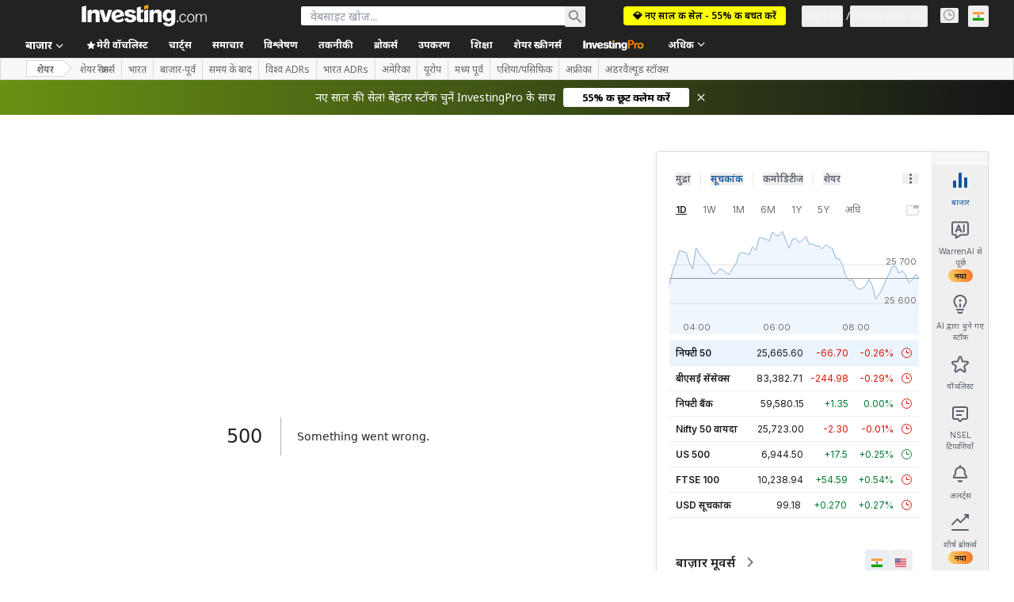

--- FILE ---
content_type: application/javascript
request_url: https://promos.investing.com/eu-a4flkt7l2b/z9gd/9a63d23b-49c1-4335-b698-e7f3ab10af6c/hi.investing.com/jsonp/z?cb=1768513136625&callback=__dgonvuda4p2jon
body_size: 505
content:
__dgonvuda4p2jon({"success":true,"rand":112552,"geo":{"latitude":39.9625,"longitude":-83.0061,"continent_name":"North America","metro_code":535,"time_zone":"America/New_York","zipcode":"43215","city":"Columbus","continent_code":"NA","region_name":"Ohio","country_code":"US","region_code":"OH","ip":"3.15.166.181","country_name":"United States"},"da":"bg*br*al|Apple%bt*bm*bs*cb*bu*dl$0^j~m|131.0.0.0%v~d~f~primarySoftwareType|Robot%s~r~dg*e~b~dq*z|Blink%cn*ds*ba*ch*cc*n|Chrome%t~bl*ac~aa~g~y|macOS%ce*ah~bq*bd~dd*cq$0^cl*df*bp*ad|Desktop%bh*c~dc*dn*bi*ae~ci*cx*p~bk*de*bc*i~h|10.15.7%cd*w~cu*ck*l~u~partialIdentification*af~bz*db*ab*q~a*cp$0^dh*k|Apple%cr*ag|-","ts":1768513136758.0});